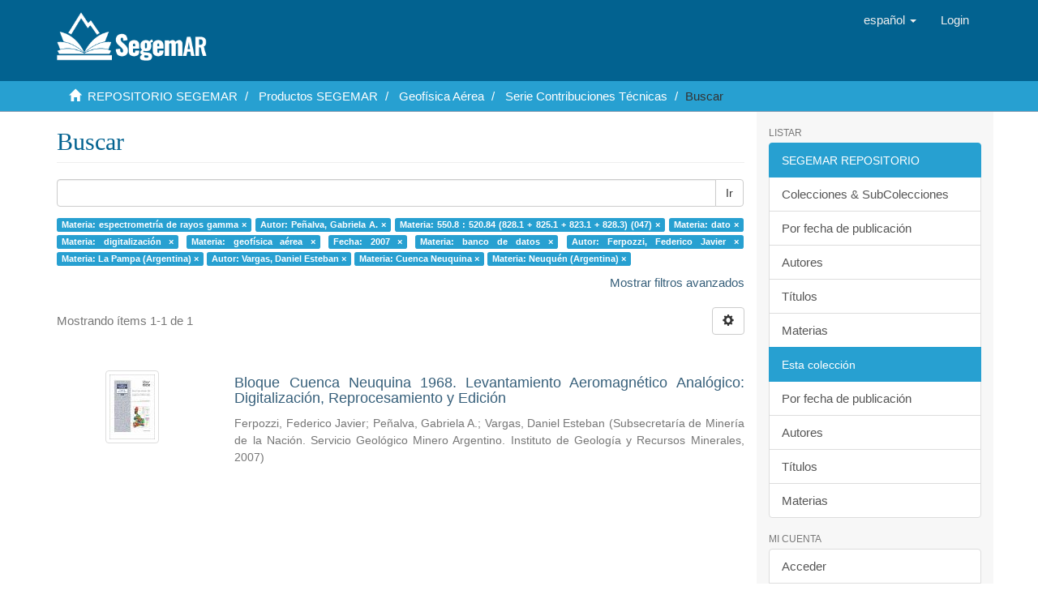

--- FILE ---
content_type: text/html;charset=utf-8
request_url: https://repositorio.segemar.gov.ar/handle/308849217/21/discover?field=subject&filtertype_10=subject&filtertype_11=subject&filter_relational_operator_11=equals&filter_relational_operator_10=equals&filtertype_0=author&filtertype_1=subject&filtertype_2=subject&filter_relational_operator_1=equals&filtertype_3=dateIssued&filter_relational_operator_0=equals&filtertype_4=subject&filter_2=geof%C3%ADsica+a%C3%A9rea&filter_relational_operator_3=equals&filtertype_5=author&filter_1=550.8+%3A+520.84+%28828.1+%2B+825.1+%2B+823.1+%2B+828.3%29+%28047%29&filter_relational_operator_2=equals&filtertype_6=subject&filter_0=Pe%C3%B1alva%2C+Gabriela+A.&filter_relational_operator_5=equals&filtertype_7=author&filter_relational_operator_4=equals&filtertype_8=subject&filter_6=La+Pampa+%28Argentina%29&filter_relational_operator_7=equals&filtertype_9=subject&filter_5=Ferpozzi%2C+Federico+Javier&filter_relational_operator_6=equals&filter_4=banco+de+datos&filter_relational_operator_9=equals&filter_3=2007&filter_relational_operator_8=equals&filter_11=digitalizaci%C3%B3n&filter_9=Neuqu%C3%A9n+%28Argentina%29&filter_10=dato&filter_8=Cuenca+Neuquina&filter_7=Vargas%2C+Daniel+Esteban&filtertype=subject&filter_relational_operator=equals&filter=espectrometr%C3%ADa+de+rayos+gamma
body_size: 7356
content:
<!DOCTYPE html>
            <!--[if lt IE 7]> <html class="no-js lt-ie9 lt-ie8 lt-ie7" lang="en"> <![endif]-->
            <!--[if IE 7]>    <html class="no-js lt-ie9 lt-ie8" lang="en"> <![endif]-->
            <!--[if IE 8]>    <html class="no-js lt-ie9" lang="en"> <![endif]-->
            <!--[if gt IE 8]><!--> <html class="no-js" lang="en"> <!--<![endif]-->
            <head><META http-equiv="Content-Type" content="text/html; charset=UTF-8">
<meta content="text/html; charset=UTF-8" http-equiv="Content-Type">
<meta content="IE=edge,chrome=1" http-equiv="X-UA-Compatible">
<meta content="width=device-width,initial-scale=1" name="viewport">
<link rel="shortcut icon" href="/themes/Mirage2/images/favicon.ico">
<link rel="apple-touch-icon" href="/themes/Mirage2/images/apple-touch-icon.png">
<meta name="Generator" content="DSpace 6.3">
<meta name="ROBOTS" content="NOINDEX, FOLLOW">
<link href="/themes/Mirage2/styles/main.css" rel="stylesheet">
<link type="application/opensearchdescription+xml" rel="search" href="http://repositorio.segemar.gov.ar:80/open-search/description.xml" title="">
<script>
                //Clear default text of empty text areas on focus
                function tFocus(element)
                {
                if (element.value == ' '){element.value='';}
                }
                //Clear default text of empty text areas on submit
                function tSubmit(form)
                {
                var defaultedElements = document.getElementsByTagName("textarea");
                for (var i=0; i != defaultedElements.length; i++){
                if (defaultedElements[i].value == ' '){
                defaultedElements[i].value='';}}
                }
                //Disable pressing 'enter' key to submit a form (otherwise pressing 'enter' causes a submission to start over)
                function disableEnterKey(e)
                {
                var key;

                if(window.event)
                key = window.event.keyCode;     //Internet Explorer
                else
                key = e.which;     //Firefox and Netscape

                if(key == 13)  //if "Enter" pressed, then disable!
                return false;
                else
                return true;
                }
            </script><!--[if lt IE 9]>
                <script src="/themes/Mirage2/vendor/html5shiv/dist/html5shiv.js"> </script>
                <script src="/themes/Mirage2/vendor/respond/dest/respond.min.js"> </script>
                <![endif]--><script src="/themes/Mirage2/vendor/modernizr/modernizr.js"> </script>
<title>Buscar</title>
</head><body>
<header>
<div role="navigation" class="navbar navbar-default navbar-static-top">
<div class="container">
<div class="navbar-header">
<button data-toggle="offcanvas" class="navbar-toggle" type="button"><span class="sr-only">Cambiar navegaci&oacute;n</span><span class="icon-bar"></span><span class="icon-bar"></span><span class="icon-bar"></span></button><a class="navbar-brand" href="/"><img src="/themes/Mirage2/images/segemar_dspace_logo.png"></a>
<div class="navbar-header pull-right visible-xs hidden-sm hidden-md hidden-lg">
<ul class="nav nav-pills pull-left ">
<li class="dropdown" id="ds-language-selection-xs">
<button data-toggle="dropdown" class="dropdown-toggle navbar-toggle navbar-link" role="button" href="#" id="language-dropdown-toggle-xs"><b aria-hidden="true" class="visible-xs glyphicon glyphicon-globe"></b></button>
<ul data-no-collapse="true" aria-labelledby="language-dropdown-toggle-xs" role="menu" class="dropdown-menu pull-right">
<li role="presentation" class="disabled">
<a href="http://repositorio.segemar.gov.ar:80/handle/308849217/21/discover?locale-attribute=es">espa&ntilde;ol</a>
</li>
<li role="presentation">
<a href="http://repositorio.segemar.gov.ar:80/handle/308849217/21/discover?locale-attribute=en">English</a>
</li>
<li role="presentation">
<a href="http://repositorio.segemar.gov.ar:80/handle/308849217/21/discover?locale-attribute=fr">fran&ccedil;ais</a>
</li>
<li role="presentation">
<a href="http://repositorio.segemar.gov.ar:80/handle/308849217/21/discover?locale-attribute=pt">portugu&ecirc;s</a>
</li>
</ul>
</li>
<li>
<form method="get" action="/login" style="display: inline">
<button class="navbar-toggle navbar-link"><b aria-hidden="true" class="visible-xs glyphicon glyphicon-user"></b></button>
</form>
</li>
</ul>
</div>
</div>
<div class="navbar-header pull-right hidden-xs">
<ul class="nav navbar-nav pull-left">
<li class="dropdown" id="ds-language-selection">
<a data-toggle="dropdown" class="dropdown-toggle" role="button" href="#" id="language-dropdown-toggle"><span class="hidden-xs">espa&ntilde;ol&nbsp;<b class="caret"></b></span></a>
<ul data-no-collapse="true" aria-labelledby="language-dropdown-toggle" role="menu" class="dropdown-menu pull-right">
<li role="presentation" class="disabled">
<a href="?field=subject&filtertype_10=subject&filtertype_11=subject&filter_relational_operator_11=equals&filter_relational_operator_10=equals&filtertype_0=author&filtertype_1=subject&filtertype_2=subject&filter_relational_operator_1=equals&filtertype_3=dateIssued&filter_relational_operator_0=equals&filtertype_4=subject&filter_2=geof%C3%ADsica+a%C3%A9rea&filter_relational_operator_3=equals&filtertype_5=author&filter_1=550.8+%3A+520.84+%28828.1+%2B+825.1+%2B+823.1+%2B+828.3%29+%28047%29&filter_relational_operator_2=equals&filtertype_6=subject&filter_0=Pe%C3%B1alva%2C+Gabriela+A.&filter_relational_operator_5=equals&filtertype_7=author&filter_relational_operator_4=equals&filtertype_8=subject&filter_6=La+Pampa+%28Argentina%29&filter_relational_operator_7=equals&filtertype_9=subject&filter_5=Ferpozzi%2C+Federico+Javier&filter_relational_operator_6=equals&filter_4=banco+de+datos&filter_relational_operator_9=equals&filter_3=2007&filter_relational_operator_8=equals&filter_11=digitalizaci%C3%B3n&filter_9=Neuqu%C3%A9n+%28Argentina%29&filter_10=dato&filter_8=Cuenca+Neuquina&filter_7=Vargas%2C+Daniel+Esteban&filtertype=subject&filter_relational_operator=equals&filter=espectrometr%C3%ADa+de+rayos+gamma&locale-attribute=es">espa&ntilde;ol</a>
</li>
<li role="presentation">
<a href="?field=subject&filtertype_10=subject&filtertype_11=subject&filter_relational_operator_11=equals&filter_relational_operator_10=equals&filtertype_0=author&filtertype_1=subject&filtertype_2=subject&filter_relational_operator_1=equals&filtertype_3=dateIssued&filter_relational_operator_0=equals&filtertype_4=subject&filter_2=geof%C3%ADsica+a%C3%A9rea&filter_relational_operator_3=equals&filtertype_5=author&filter_1=550.8+%3A+520.84+%28828.1+%2B+825.1+%2B+823.1+%2B+828.3%29+%28047%29&filter_relational_operator_2=equals&filtertype_6=subject&filter_0=Pe%C3%B1alva%2C+Gabriela+A.&filter_relational_operator_5=equals&filtertype_7=author&filter_relational_operator_4=equals&filtertype_8=subject&filter_6=La+Pampa+%28Argentina%29&filter_relational_operator_7=equals&filtertype_9=subject&filter_5=Ferpozzi%2C+Federico+Javier&filter_relational_operator_6=equals&filter_4=banco+de+datos&filter_relational_operator_9=equals&filter_3=2007&filter_relational_operator_8=equals&filter_11=digitalizaci%C3%B3n&filter_9=Neuqu%C3%A9n+%28Argentina%29&filter_10=dato&filter_8=Cuenca+Neuquina&filter_7=Vargas%2C+Daniel+Esteban&filtertype=subject&filter_relational_operator=equals&filter=espectrometr%C3%ADa+de+rayos+gamma&locale-attribute=en">English</a>
</li>
<li role="presentation">
<a href="?field=subject&filtertype_10=subject&filtertype_11=subject&filter_relational_operator_11=equals&filter_relational_operator_10=equals&filtertype_0=author&filtertype_1=subject&filtertype_2=subject&filter_relational_operator_1=equals&filtertype_3=dateIssued&filter_relational_operator_0=equals&filtertype_4=subject&filter_2=geof%C3%ADsica+a%C3%A9rea&filter_relational_operator_3=equals&filtertype_5=author&filter_1=550.8+%3A+520.84+%28828.1+%2B+825.1+%2B+823.1+%2B+828.3%29+%28047%29&filter_relational_operator_2=equals&filtertype_6=subject&filter_0=Pe%C3%B1alva%2C+Gabriela+A.&filter_relational_operator_5=equals&filtertype_7=author&filter_relational_operator_4=equals&filtertype_8=subject&filter_6=La+Pampa+%28Argentina%29&filter_relational_operator_7=equals&filtertype_9=subject&filter_5=Ferpozzi%2C+Federico+Javier&filter_relational_operator_6=equals&filter_4=banco+de+datos&filter_relational_operator_9=equals&filter_3=2007&filter_relational_operator_8=equals&filter_11=digitalizaci%C3%B3n&filter_9=Neuqu%C3%A9n+%28Argentina%29&filter_10=dato&filter_8=Cuenca+Neuquina&filter_7=Vargas%2C+Daniel+Esteban&filtertype=subject&filter_relational_operator=equals&filter=espectrometr%C3%ADa+de+rayos+gamma&locale-attribute=fr">fran&ccedil;ais</a>
</li>
<li role="presentation">
<a href="?field=subject&filtertype_10=subject&filtertype_11=subject&filter_relational_operator_11=equals&filter_relational_operator_10=equals&filtertype_0=author&filtertype_1=subject&filtertype_2=subject&filter_relational_operator_1=equals&filtertype_3=dateIssued&filter_relational_operator_0=equals&filtertype_4=subject&filter_2=geof%C3%ADsica+a%C3%A9rea&filter_relational_operator_3=equals&filtertype_5=author&filter_1=550.8+%3A+520.84+%28828.1+%2B+825.1+%2B+823.1+%2B+828.3%29+%28047%29&filter_relational_operator_2=equals&filtertype_6=subject&filter_0=Pe%C3%B1alva%2C+Gabriela+A.&filter_relational_operator_5=equals&filtertype_7=author&filter_relational_operator_4=equals&filtertype_8=subject&filter_6=La+Pampa+%28Argentina%29&filter_relational_operator_7=equals&filtertype_9=subject&filter_5=Ferpozzi%2C+Federico+Javier&filter_relational_operator_6=equals&filter_4=banco+de+datos&filter_relational_operator_9=equals&filter_3=2007&filter_relational_operator_8=equals&filter_11=digitalizaci%C3%B3n&filter_9=Neuqu%C3%A9n+%28Argentina%29&filter_10=dato&filter_8=Cuenca+Neuquina&filter_7=Vargas%2C+Daniel+Esteban&filtertype=subject&filter_relational_operator=equals&filter=espectrometr%C3%ADa+de+rayos+gamma&locale-attribute=pt">portugu&ecirc;s</a>
</li>
</ul>
</li>
</ul>
<ul class="nav navbar-nav pull-left">
<li>
<a href="/login"><span class="hidden-xs">Login</span></a>
</li>
</ul>
<button type="button" class="navbar-toggle visible-sm" data-toggle="offcanvas"><span class="sr-only">Cambiar navegaci&oacute;n</span><span class="icon-bar"></span><span class="icon-bar"></span><span class="icon-bar"></span></button>
</div>
</div>
</div>
</header>
<div class="trail-wrapper hidden-print">
<div class="container">
<div class="row">
<div class="col-xs-12">
<div class="breadcrumb dropdown visible-xs">
<a data-toggle="dropdown" class="dropdown-toggle" role="button" href="#" id="trail-dropdown-toggle">Buscar&nbsp;<b class="caret"></b></a>
<ul aria-labelledby="trail-dropdown-toggle" role="menu" class="dropdown-menu">
<li role="presentation">
<a role="menuitem" href="/"><i aria-hidden="true" class="glyphicon glyphicon-home"></i>&nbsp;
                        REPOSITORIO SEGEMAR</a>
</li>
<li role="presentation">
<a role="menuitem" href="/handle/308849217/12">Productos SEGEMAR</a>
</li>
<li role="presentation">
<a role="menuitem" href="/handle/308849217/20">Geof&iacute;sica A&eacute;rea</a>
</li>
<li role="presentation">
<a role="menuitem" href="/handle/308849217/21">Serie Contribuciones T&eacute;cnicas</a>
</li>
<li role="presentation" class="disable">
<a href="#" role="menuitem">Buscar</a>
</li>
</ul>
</div>
<ul class="breadcrumb hidden-xs">
<li>
<i aria-hidden="true" class="glyphicon glyphicon-home"></i>&nbsp;
            <a href="/">REPOSITORIO SEGEMAR</a>
</li>
<li>
<a href="/handle/308849217/12">Productos SEGEMAR</a>
</li>
<li>
<a href="/handle/308849217/20">Geof&iacute;sica A&eacute;rea</a>
</li>
<li>
<a href="/handle/308849217/21">Serie Contribuciones T&eacute;cnicas</a>
</li>
<li class="active">Buscar</li>
</ul>
</div>
</div>
</div>
</div>
<div class="hidden" id="no-js-warning-wrapper">
<div id="no-js-warning">
<div class="notice failure">JavaScript is disabled for your browser. Some features of this site may not work without it.</div>
</div>
</div>
<div class="container" id="main-container">
<div class="row row-offcanvas row-offcanvas-right">
<div class="horizontal-slider clearfix">
<div class="col-xs-12 col-sm-12 col-md-9 main-content">
<div>
<h2 class="ds-div-head page-header first-page-header">Buscar</h2>
<div id="aspect_discovery_SimpleSearch_div_search" class="ds-static-div primary">
<p class="ds-paragraph">
<input id="aspect_discovery_SimpleSearch_field_discovery-json-search-url" class="ds-hidden-field form-control" name="discovery-json-search-url" type="hidden" value="https://repositorio.segemar.gov.ar//JSON/discovery/search">
</p>
<p class="ds-paragraph">
<input id="aspect_discovery_SimpleSearch_field_discovery-json-scope" class="ds-hidden-field form-control" name="discovery-json-scope" type="hidden" value="308849217/21">
</p>
<p class="ds-paragraph">
<input id="aspect_discovery_SimpleSearch_field_contextpath" class="ds-hidden-field form-control" name="contextpath" type="hidden" value="">
</p>
<div id="aspect_discovery_SimpleSearch_div_discovery-search-box" class="ds-static-div discoverySearchBox">
<form id="aspect_discovery_SimpleSearch_div_general-query" class="ds-interactive-div discover-search-box" action="discover" method="get" onsubmit="javascript:tSubmit(this);">
<fieldset id="aspect_discovery_SimpleSearch_list_primary-search" class="ds-form-list">
<div class="ds-form-item row">
<div class="col-sm-12">
<p class="input-group">
<input id="aspect_discovery_SimpleSearch_field_query" class="ds-text-field form-control" name="query" type="text" value=""><span class="input-group-btn"><button id="aspect_discovery_SimpleSearch_field_submit" class="ds-button-field btn btn-default search-icon search-icon" name="submit" type="submit">Ir</button></span>
</p>
</div>
</div>
<div id="filters-overview-wrapper-squared"></div>
</fieldset>
<p class="ds-paragraph">
<input id="aspect_discovery_SimpleSearch_field_filtertype_10" class="ds-hidden-field form-control" name="filtertype_10" type="hidden" value="author">
</p>
<p class="ds-paragraph">
<input id="aspect_discovery_SimpleSearch_field_filtertype_11" class="ds-hidden-field form-control" name="filtertype_11" type="hidden" value="subject">
</p>
<p class="ds-paragraph">
<input id="aspect_discovery_SimpleSearch_field_filtertype_12" class="ds-hidden-field form-control" name="filtertype_12" type="hidden" value="subject">
</p>
<p class="ds-paragraph">
<input id="aspect_discovery_SimpleSearch_field_filter_relational_operator_12" class="ds-hidden-field form-control" name="filter_relational_operator_12" type="hidden" value="equals">
</p>
<p class="ds-paragraph">
<input id="aspect_discovery_SimpleSearch_field_filter_relational_operator_11" class="ds-hidden-field form-control" name="filter_relational_operator_11" type="hidden" value="equals">
</p>
<p class="ds-paragraph">
<input id="aspect_discovery_SimpleSearch_field_filter_relational_operator_10" class="ds-hidden-field form-control" name="filter_relational_operator_10" type="hidden" value="equals">
</p>
<p class="ds-paragraph">
<input id="aspect_discovery_SimpleSearch_field_filtertype_0" class="ds-hidden-field form-control" name="filtertype_0" type="hidden" value="subject">
</p>
<p class="ds-paragraph">
<input id="aspect_discovery_SimpleSearch_field_filtertype_1" class="ds-hidden-field form-control" name="filtertype_1" type="hidden" value="author">
</p>
<p class="ds-paragraph">
<input id="aspect_discovery_SimpleSearch_field_filtertype_2" class="ds-hidden-field form-control" name="filtertype_2" type="hidden" value="subject">
</p>
<p class="ds-paragraph">
<input id="aspect_discovery_SimpleSearch_field_filter_relational_operator_1" class="ds-hidden-field form-control" name="filter_relational_operator_1" type="hidden" value="equals">
</p>
<p class="ds-paragraph">
<input id="aspect_discovery_SimpleSearch_field_filtertype_3" class="ds-hidden-field form-control" name="filtertype_3" type="hidden" value="subject">
</p>
<p class="ds-paragraph">
<input id="aspect_discovery_SimpleSearch_field_filter_relational_operator_0" class="ds-hidden-field form-control" name="filter_relational_operator_0" type="hidden" value="equals">
</p>
<p class="ds-paragraph">
<input id="aspect_discovery_SimpleSearch_field_filtertype_4" class="ds-hidden-field form-control" name="filtertype_4" type="hidden" value="subject">
</p>
<p class="ds-paragraph">
<input id="aspect_discovery_SimpleSearch_field_filter_2" class="ds-hidden-field form-control" name="filter_2" type="hidden" value="550.8 : 520.84 (828.1 + 825.1 + 823.1 + 828.3) (047)">
</p>
<p class="ds-paragraph">
<input id="aspect_discovery_SimpleSearch_field_filter_relational_operator_3" class="ds-hidden-field form-control" name="filter_relational_operator_3" type="hidden" value="equals">
</p>
<p class="ds-paragraph">
<input id="aspect_discovery_SimpleSearch_field_filtertype_5" class="ds-hidden-field form-control" name="filtertype_5" type="hidden" value="subject">
</p>
<p class="ds-paragraph">
<input id="aspect_discovery_SimpleSearch_field_filter_1" class="ds-hidden-field form-control" name="filter_1" type="hidden" value="Pe&ntilde;alva, Gabriela A.">
</p>
<p class="ds-paragraph">
<input id="aspect_discovery_SimpleSearch_field_filter_relational_operator_2" class="ds-hidden-field form-control" name="filter_relational_operator_2" type="hidden" value="equals">
</p>
<p class="ds-paragraph">
<input id="aspect_discovery_SimpleSearch_field_filtertype_6" class="ds-hidden-field form-control" name="filtertype_6" type="hidden" value="dateIssued">
</p>
<p class="ds-paragraph">
<input id="aspect_discovery_SimpleSearch_field_filter_0" class="ds-hidden-field form-control" name="filter_0" type="hidden" value="espectrometr&iacute;a de rayos gamma">
</p>
<p class="ds-paragraph">
<input id="aspect_discovery_SimpleSearch_field_filter_relational_operator_5" class="ds-hidden-field form-control" name="filter_relational_operator_5" type="hidden" value="equals">
</p>
<p class="ds-paragraph">
<input id="aspect_discovery_SimpleSearch_field_filtertype_7" class="ds-hidden-field form-control" name="filtertype_7" type="hidden" value="subject">
</p>
<p class="ds-paragraph">
<input id="aspect_discovery_SimpleSearch_field_filter_relational_operator_4" class="ds-hidden-field form-control" name="filter_relational_operator_4" type="hidden" value="equals">
</p>
<p class="ds-paragraph">
<input id="aspect_discovery_SimpleSearch_field_filtertype_8" class="ds-hidden-field form-control" name="filtertype_8" type="hidden" value="author">
</p>
<p class="ds-paragraph">
<input id="aspect_discovery_SimpleSearch_field_filter_6" class="ds-hidden-field form-control" name="filter_6" type="hidden" value="2007">
</p>
<p class="ds-paragraph">
<input id="aspect_discovery_SimpleSearch_field_filter_relational_operator_7" class="ds-hidden-field form-control" name="filter_relational_operator_7" type="hidden" value="equals">
</p>
<p class="ds-paragraph">
<input id="aspect_discovery_SimpleSearch_field_filtertype_9" class="ds-hidden-field form-control" name="filtertype_9" type="hidden" value="subject">
</p>
<p class="ds-paragraph">
<input id="aspect_discovery_SimpleSearch_field_filter_5" class="ds-hidden-field form-control" name="filter_5" type="hidden" value="geof&iacute;sica a&eacute;rea">
</p>
<p class="ds-paragraph">
<input id="aspect_discovery_SimpleSearch_field_filter_relational_operator_6" class="ds-hidden-field form-control" name="filter_relational_operator_6" type="hidden" value="equals">
</p>
<p class="ds-paragraph">
<input id="aspect_discovery_SimpleSearch_field_filter_4" class="ds-hidden-field form-control" name="filter_4" type="hidden" value="digitalizaci&oacute;n">
</p>
<p class="ds-paragraph">
<input id="aspect_discovery_SimpleSearch_field_filter_relational_operator_9" class="ds-hidden-field form-control" name="filter_relational_operator_9" type="hidden" value="equals">
</p>
<p class="ds-paragraph">
<input id="aspect_discovery_SimpleSearch_field_filter_3" class="ds-hidden-field form-control" name="filter_3" type="hidden" value="dato">
</p>
<p class="ds-paragraph">
<input id="aspect_discovery_SimpleSearch_field_filter_relational_operator_8" class="ds-hidden-field form-control" name="filter_relational_operator_8" type="hidden" value="equals">
</p>
<p class="ds-paragraph">
<input id="aspect_discovery_SimpleSearch_field_filter_11" class="ds-hidden-field form-control" name="filter_11" type="hidden" value="Cuenca Neuquina">
</p>
<p class="ds-paragraph">
<input id="aspect_discovery_SimpleSearch_field_filter_9" class="ds-hidden-field form-control" name="filter_9" type="hidden" value="La Pampa (Argentina)">
</p>
<p class="ds-paragraph">
<input id="aspect_discovery_SimpleSearch_field_filter_10" class="ds-hidden-field form-control" name="filter_10" type="hidden" value="Vargas, Daniel Esteban">
</p>
<p class="ds-paragraph">
<input id="aspect_discovery_SimpleSearch_field_filter_8" class="ds-hidden-field form-control" name="filter_8" type="hidden" value="Ferpozzi, Federico Javier">
</p>
<p class="ds-paragraph">
<input id="aspect_discovery_SimpleSearch_field_filter_7" class="ds-hidden-field form-control" name="filter_7" type="hidden" value="banco de datos">
</p>
<p class="ds-paragraph">
<input id="aspect_discovery_SimpleSearch_field_filter_12" class="ds-hidden-field form-control" name="filter_12" type="hidden" value="Neuqu&eacute;n (Argentina)">
</p>
</form>
<form id="aspect_discovery_SimpleSearch_div_search-filters" class="ds-interactive-div discover-filters-box " action="discover" method="get" onsubmit="javascript:tSubmit(this);">
<div class="ds-static-div clearfix">
<p class="ds-paragraph pull-right">
<a href="#" class="show-advanced-filters">Mostrar filtros avanzados</a><a href="#" class="hide-advanced-filters hidden">Ocultar filttos avanzados</a>
</p>
</div>
<h3 class="ds-div-head discovery-filters-wrapper-head hidden">Filtros</h3>
<div id="aspect_discovery_SimpleSearch_div_discovery-filters-wrapper" class="ds-static-div  hidden">
<p class="ds-paragraph">Use filtros para refinar sus resultados.</p>
<script type="text/javascript">
                if (!window.DSpace) {
                    window.DSpace = {};
                }
                if (!window.DSpace.discovery) {
                    window.DSpace.discovery = {};
                }
                if (!window.DSpace.discovery.filters) {
                    window.DSpace.discovery.filters = [];
                }
                window.DSpace.discovery.filters.push({
                    type: 'subject',
                    relational_operator: 'equals',
                    query: 'espectrometr\u00EDa de rayos gamma',
                });
            </script><script type="text/javascript">
                if (!window.DSpace) {
                    window.DSpace = {};
                }
                if (!window.DSpace.discovery) {
                    window.DSpace.discovery = {};
                }
                if (!window.DSpace.discovery.filters) {
                    window.DSpace.discovery.filters = [];
                }
                window.DSpace.discovery.filters.push({
                    type: 'author',
                    relational_operator: 'equals',
                    query: 'Pe\u00F1alva, Gabriela A.',
                });
            </script><script type="text/javascript">
                if (!window.DSpace) {
                    window.DSpace = {};
                }
                if (!window.DSpace.discovery) {
                    window.DSpace.discovery = {};
                }
                if (!window.DSpace.discovery.filters) {
                    window.DSpace.discovery.filters = [];
                }
                window.DSpace.discovery.filters.push({
                    type: 'subject',
                    relational_operator: 'equals',
                    query: '550.8 : 520.84 (828.1 + 825.1 + 823.1 + 828.3) (047)',
                });
            </script><script type="text/javascript">
                if (!window.DSpace) {
                    window.DSpace = {};
                }
                if (!window.DSpace.discovery) {
                    window.DSpace.discovery = {};
                }
                if (!window.DSpace.discovery.filters) {
                    window.DSpace.discovery.filters = [];
                }
                window.DSpace.discovery.filters.push({
                    type: 'subject',
                    relational_operator: 'equals',
                    query: 'dato',
                });
            </script><script type="text/javascript">
                if (!window.DSpace) {
                    window.DSpace = {};
                }
                if (!window.DSpace.discovery) {
                    window.DSpace.discovery = {};
                }
                if (!window.DSpace.discovery.filters) {
                    window.DSpace.discovery.filters = [];
                }
                window.DSpace.discovery.filters.push({
                    type: 'subject',
                    relational_operator: 'equals',
                    query: 'digitalizaci\u00F3n',
                });
            </script><script type="text/javascript">
                if (!window.DSpace) {
                    window.DSpace = {};
                }
                if (!window.DSpace.discovery) {
                    window.DSpace.discovery = {};
                }
                if (!window.DSpace.discovery.filters) {
                    window.DSpace.discovery.filters = [];
                }
                window.DSpace.discovery.filters.push({
                    type: 'subject',
                    relational_operator: 'equals',
                    query: 'geof\u00EDsica a\u00E9rea',
                });
            </script><script type="text/javascript">
                if (!window.DSpace) {
                    window.DSpace = {};
                }
                if (!window.DSpace.discovery) {
                    window.DSpace.discovery = {};
                }
                if (!window.DSpace.discovery.filters) {
                    window.DSpace.discovery.filters = [];
                }
                window.DSpace.discovery.filters.push({
                    type: 'dateIssued',
                    relational_operator: 'equals',
                    query: '2007',
                });
            </script><script type="text/javascript">
                if (!window.DSpace) {
                    window.DSpace = {};
                }
                if (!window.DSpace.discovery) {
                    window.DSpace.discovery = {};
                }
                if (!window.DSpace.discovery.filters) {
                    window.DSpace.discovery.filters = [];
                }
                window.DSpace.discovery.filters.push({
                    type: 'subject',
                    relational_operator: 'equals',
                    query: 'banco de datos',
                });
            </script><script type="text/javascript">
                if (!window.DSpace) {
                    window.DSpace = {};
                }
                if (!window.DSpace.discovery) {
                    window.DSpace.discovery = {};
                }
                if (!window.DSpace.discovery.filters) {
                    window.DSpace.discovery.filters = [];
                }
                window.DSpace.discovery.filters.push({
                    type: 'author',
                    relational_operator: 'equals',
                    query: 'Ferpozzi, Federico Javier',
                });
            </script><script type="text/javascript">
                if (!window.DSpace) {
                    window.DSpace = {};
                }
                if (!window.DSpace.discovery) {
                    window.DSpace.discovery = {};
                }
                if (!window.DSpace.discovery.filters) {
                    window.DSpace.discovery.filters = [];
                }
                window.DSpace.discovery.filters.push({
                    type: 'subject',
                    relational_operator: 'equals',
                    query: 'La Pampa (Argentina)',
                });
            </script><script type="text/javascript">
                if (!window.DSpace) {
                    window.DSpace = {};
                }
                if (!window.DSpace.discovery) {
                    window.DSpace.discovery = {};
                }
                if (!window.DSpace.discovery.filters) {
                    window.DSpace.discovery.filters = [];
                }
                window.DSpace.discovery.filters.push({
                    type: 'author',
                    relational_operator: 'equals',
                    query: 'Vargas, Daniel Esteban',
                });
            </script><script type="text/javascript">
                if (!window.DSpace) {
                    window.DSpace = {};
                }
                if (!window.DSpace.discovery) {
                    window.DSpace.discovery = {};
                }
                if (!window.DSpace.discovery.filters) {
                    window.DSpace.discovery.filters = [];
                }
                window.DSpace.discovery.filters.push({
                    type: 'subject',
                    relational_operator: 'equals',
                    query: 'Cuenca Neuquina',
                });
            </script><script type="text/javascript">
                if (!window.DSpace) {
                    window.DSpace = {};
                }
                if (!window.DSpace.discovery) {
                    window.DSpace.discovery = {};
                }
                if (!window.DSpace.discovery.filters) {
                    window.DSpace.discovery.filters = [];
                }
                window.DSpace.discovery.filters.push({
                    type: 'subject',
                    relational_operator: 'equals',
                    query: 'Neuqu\u00E9n (Argentina)',
                });
            </script><script type="text/javascript">
                if (!window.DSpace) {
                    window.DSpace = {};
                }
                if (!window.DSpace.discovery) {
                    window.DSpace.discovery = {};
                }
                if (!window.DSpace.discovery.filters) {
                    window.DSpace.discovery.filters = [];
                }
            </script><script>
            if (!window.DSpace.i18n) {
                window.DSpace.i18n = {};
            } 
            if (!window.DSpace.i18n.discovery) {
                window.DSpace.i18n.discovery = {};
            }
        
                    if (!window.DSpace.i18n.discovery.filtertype) {
                        window.DSpace.i18n.discovery.filtertype = {};
                    }
                window.DSpace.i18n.discovery.filtertype['title']='Título';window.DSpace.i18n.discovery.filtertype['author']='Autor';window.DSpace.i18n.discovery.filtertype['subject']='Materia';window.DSpace.i18n.discovery.filtertype['dateIssued']='Fecha';window.DSpace.i18n.discovery.filtertype['has_content_in_original_bundle']='Has File(s)';window.DSpace.i18n.discovery.filtertype['original_bundle_filenames']='Filename';window.DSpace.i18n.discovery.filtertype['original_bundle_descriptions']='File description';
                    if (!window.DSpace.i18n.discovery.filter_relational_operator) {
                        window.DSpace.i18n.discovery.filter_relational_operator = {};
                    }
                window.DSpace.i18n.discovery.filter_relational_operator['contains']='Contiene';window.DSpace.i18n.discovery.filter_relational_operator['equals']='Es';window.DSpace.i18n.discovery.filter_relational_operator['authority']='ID';window.DSpace.i18n.discovery.filter_relational_operator['notcontains']='No contiene';window.DSpace.i18n.discovery.filter_relational_operator['notequals']='No es';window.DSpace.i18n.discovery.filter_relational_operator['notauthority']='No es ID';</script>
<div id="aspect_discovery_SimpleSearch_row_filter-controls" class="ds-form-item apply-filter">
<div>
<div class="">
<p class="btn-group">
<button id="aspect_discovery_SimpleSearch_field_submit_reset_filter" class="ds-button-field btn btn-default discovery-reset-filter-button discovery-reset-filter-button" name="submit_reset_filter" type="submit">Restaurar</button><button class="ds-button-field btn btn-default discovery-add-filter-button visible-xs discovery-add-filter-button visible-xs " name="submit_add_filter" type="submit">A&ntilde;adir nuevo filtro</button><button id="aspect_discovery_SimpleSearch_field_submit_apply_filter" class="ds-button-field btn btn-default discovery-apply-filter-button discovery-apply-filter-button" name="submit_apply_filter" type="submit">Aplicar</button>
</p>
</div>
</div>
</div>
</div>
</form>
</div>
<form id="aspect_discovery_SimpleSearch_div_main-form" class="ds-interactive-div " action="/handle/308849217/21/discover" method="post" onsubmit="javascript:tSubmit(this);">
<p class="ds-paragraph">
<input id="aspect_discovery_SimpleSearch_field_search-result" class="ds-hidden-field form-control" name="search-result" type="hidden" value="true">
</p>
<p class="ds-paragraph">
<input id="aspect_discovery_SimpleSearch_field_query" class="ds-hidden-field form-control" name="query" type="hidden" value="">
</p>
<p class="ds-paragraph">
<input id="aspect_discovery_SimpleSearch_field_current-scope" class="ds-hidden-field form-control" name="current-scope" type="hidden" value="308849217/21">
</p>
<p class="ds-paragraph">
<input id="aspect_discovery_SimpleSearch_field_filtertype_10" class="ds-hidden-field form-control" name="filtertype_10" type="hidden" value="author">
</p>
<p class="ds-paragraph">
<input id="aspect_discovery_SimpleSearch_field_filtertype_11" class="ds-hidden-field form-control" name="filtertype_11" type="hidden" value="subject">
</p>
<p class="ds-paragraph">
<input id="aspect_discovery_SimpleSearch_field_filtertype_12" class="ds-hidden-field form-control" name="filtertype_12" type="hidden" value="subject">
</p>
<p class="ds-paragraph">
<input id="aspect_discovery_SimpleSearch_field_filter_relational_operator_12" class="ds-hidden-field form-control" name="filter_relational_operator_12" type="hidden" value="equals">
</p>
<p class="ds-paragraph">
<input id="aspect_discovery_SimpleSearch_field_filter_relational_operator_11" class="ds-hidden-field form-control" name="filter_relational_operator_11" type="hidden" value="equals">
</p>
<p class="ds-paragraph">
<input id="aspect_discovery_SimpleSearch_field_filter_relational_operator_10" class="ds-hidden-field form-control" name="filter_relational_operator_10" type="hidden" value="equals">
</p>
<p class="ds-paragraph">
<input id="aspect_discovery_SimpleSearch_field_filtertype_0" class="ds-hidden-field form-control" name="filtertype_0" type="hidden" value="subject">
</p>
<p class="ds-paragraph">
<input id="aspect_discovery_SimpleSearch_field_filtertype_1" class="ds-hidden-field form-control" name="filtertype_1" type="hidden" value="author">
</p>
<p class="ds-paragraph">
<input id="aspect_discovery_SimpleSearch_field_filtertype_2" class="ds-hidden-field form-control" name="filtertype_2" type="hidden" value="subject">
</p>
<p class="ds-paragraph">
<input id="aspect_discovery_SimpleSearch_field_filter_relational_operator_1" class="ds-hidden-field form-control" name="filter_relational_operator_1" type="hidden" value="equals">
</p>
<p class="ds-paragraph">
<input id="aspect_discovery_SimpleSearch_field_filtertype_3" class="ds-hidden-field form-control" name="filtertype_3" type="hidden" value="subject">
</p>
<p class="ds-paragraph">
<input id="aspect_discovery_SimpleSearch_field_filter_relational_operator_0" class="ds-hidden-field form-control" name="filter_relational_operator_0" type="hidden" value="equals">
</p>
<p class="ds-paragraph">
<input id="aspect_discovery_SimpleSearch_field_filtertype_4" class="ds-hidden-field form-control" name="filtertype_4" type="hidden" value="subject">
</p>
<p class="ds-paragraph">
<input id="aspect_discovery_SimpleSearch_field_filter_2" class="ds-hidden-field form-control" name="filter_2" type="hidden" value="550.8 : 520.84 (828.1 + 825.1 + 823.1 + 828.3) (047)">
</p>
<p class="ds-paragraph">
<input id="aspect_discovery_SimpleSearch_field_filter_relational_operator_3" class="ds-hidden-field form-control" name="filter_relational_operator_3" type="hidden" value="equals">
</p>
<p class="ds-paragraph">
<input id="aspect_discovery_SimpleSearch_field_filtertype_5" class="ds-hidden-field form-control" name="filtertype_5" type="hidden" value="subject">
</p>
<p class="ds-paragraph">
<input id="aspect_discovery_SimpleSearch_field_filter_1" class="ds-hidden-field form-control" name="filter_1" type="hidden" value="Pe&ntilde;alva, Gabriela A.">
</p>
<p class="ds-paragraph">
<input id="aspect_discovery_SimpleSearch_field_filter_relational_operator_2" class="ds-hidden-field form-control" name="filter_relational_operator_2" type="hidden" value="equals">
</p>
<p class="ds-paragraph">
<input id="aspect_discovery_SimpleSearch_field_filtertype_6" class="ds-hidden-field form-control" name="filtertype_6" type="hidden" value="dateIssued">
</p>
<p class="ds-paragraph">
<input id="aspect_discovery_SimpleSearch_field_filter_0" class="ds-hidden-field form-control" name="filter_0" type="hidden" value="espectrometr&iacute;a de rayos gamma">
</p>
<p class="ds-paragraph">
<input id="aspect_discovery_SimpleSearch_field_filter_relational_operator_5" class="ds-hidden-field form-control" name="filter_relational_operator_5" type="hidden" value="equals">
</p>
<p class="ds-paragraph">
<input id="aspect_discovery_SimpleSearch_field_filtertype_7" class="ds-hidden-field form-control" name="filtertype_7" type="hidden" value="subject">
</p>
<p class="ds-paragraph">
<input id="aspect_discovery_SimpleSearch_field_filter_relational_operator_4" class="ds-hidden-field form-control" name="filter_relational_operator_4" type="hidden" value="equals">
</p>
<p class="ds-paragraph">
<input id="aspect_discovery_SimpleSearch_field_filtertype_8" class="ds-hidden-field form-control" name="filtertype_8" type="hidden" value="author">
</p>
<p class="ds-paragraph">
<input id="aspect_discovery_SimpleSearch_field_filter_6" class="ds-hidden-field form-control" name="filter_6" type="hidden" value="2007">
</p>
<p class="ds-paragraph">
<input id="aspect_discovery_SimpleSearch_field_filter_relational_operator_7" class="ds-hidden-field form-control" name="filter_relational_operator_7" type="hidden" value="equals">
</p>
<p class="ds-paragraph">
<input id="aspect_discovery_SimpleSearch_field_filtertype_9" class="ds-hidden-field form-control" name="filtertype_9" type="hidden" value="subject">
</p>
<p class="ds-paragraph">
<input id="aspect_discovery_SimpleSearch_field_filter_5" class="ds-hidden-field form-control" name="filter_5" type="hidden" value="geof&iacute;sica a&eacute;rea">
</p>
<p class="ds-paragraph">
<input id="aspect_discovery_SimpleSearch_field_filter_relational_operator_6" class="ds-hidden-field form-control" name="filter_relational_operator_6" type="hidden" value="equals">
</p>
<p class="ds-paragraph">
<input id="aspect_discovery_SimpleSearch_field_filter_4" class="ds-hidden-field form-control" name="filter_4" type="hidden" value="digitalizaci&oacute;n">
</p>
<p class="ds-paragraph">
<input id="aspect_discovery_SimpleSearch_field_filter_relational_operator_9" class="ds-hidden-field form-control" name="filter_relational_operator_9" type="hidden" value="equals">
</p>
<p class="ds-paragraph">
<input id="aspect_discovery_SimpleSearch_field_filter_3" class="ds-hidden-field form-control" name="filter_3" type="hidden" value="dato">
</p>
<p class="ds-paragraph">
<input id="aspect_discovery_SimpleSearch_field_filter_relational_operator_8" class="ds-hidden-field form-control" name="filter_relational_operator_8" type="hidden" value="equals">
</p>
<p class="ds-paragraph">
<input id="aspect_discovery_SimpleSearch_field_filter_11" class="ds-hidden-field form-control" name="filter_11" type="hidden" value="Cuenca Neuquina">
</p>
<p class="ds-paragraph">
<input id="aspect_discovery_SimpleSearch_field_filter_9" class="ds-hidden-field form-control" name="filter_9" type="hidden" value="La Pampa (Argentina)">
</p>
<p class="ds-paragraph">
<input id="aspect_discovery_SimpleSearch_field_filter_10" class="ds-hidden-field form-control" name="filter_10" type="hidden" value="Vargas, Daniel Esteban">
</p>
<p class="ds-paragraph">
<input id="aspect_discovery_SimpleSearch_field_filter_8" class="ds-hidden-field form-control" name="filter_8" type="hidden" value="Ferpozzi, Federico Javier">
</p>
<p class="ds-paragraph">
<input id="aspect_discovery_SimpleSearch_field_filter_7" class="ds-hidden-field form-control" name="filter_7" type="hidden" value="banco de datos">
</p>
<p class="ds-paragraph">
<input id="aspect_discovery_SimpleSearch_field_filter_12" class="ds-hidden-field form-control" name="filter_12" type="hidden" value="Neuqu&eacute;n (Argentina)">
</p>
<p class="ds-paragraph">
<input id="aspect_discovery_SimpleSearch_field_rpp" class="ds-hidden-field form-control" name="rpp" type="hidden" value="10">
</p>
<p class="ds-paragraph">
<input id="aspect_discovery_SimpleSearch_field_sort_by" class="ds-hidden-field form-control" name="sort_by" type="hidden" value="score">
</p>
<p class="ds-paragraph">
<input id="aspect_discovery_SimpleSearch_field_order" class="ds-hidden-field form-control" name="order" type="hidden" value="desc">
</p>
</form>
<div class="pagination-masked clearfix top">
<div class="row">
<div class="col-xs-9">
<p class="pagination-info">Mostrando &iacute;tems 1-1 de 1</p>
</div>
<div class="col-xs-3">
<div class="btn-group discovery-sort-options-menu pull-right controls-gear-wrapper" id="aspect_discovery_SimpleSearch_div_search-controls-gear">
<button data-toggle="dropdown" class="btn btn-default dropdown-toggle"><span aria-hidden="true" class="glyphicon glyphicon-cog"></span></button>
<ul role="menu" class="dropdown-menu">
<li id="aspect_discovery_SimpleSearch_item_sort-head" class=" gear-head first dropdown-header">Opciones de clasificaci&oacute;n:</li>
<li id="aspect_discovery_SimpleSearch_item_relevance" class=" gear-option gear-option-selected">
<a class="" href="sort_by=score&order=desc"><span class="glyphicon glyphicon-ok btn-xs active"></span>Relevancia</a>
</li>
<li id="aspect_discovery_SimpleSearch_item_dc_title_sort" class=" gear-option">
<a class="" href="sort_by=dc.title_sort&order=asc"><span class="glyphicon glyphicon-ok btn-xs invisible"></span>T&iacute;tulo Asc</a>
</li>
<li id="aspect_discovery_SimpleSearch_item_dc_title_sort" class=" gear-option">
<a class="" href="sort_by=dc.title_sort&order=desc"><span class="glyphicon glyphicon-ok btn-xs invisible"></span>T&iacute;tulo Desc</a>
</li>
<li id="aspect_discovery_SimpleSearch_item_dc_date_issued_dt" class=" gear-option">
<a class="" href="sort_by=dc.date.issued_dt&order=asc"><span class="glyphicon glyphicon-ok btn-xs invisible"></span>Fecha  Asc</a>
</li>
<li id="aspect_discovery_SimpleSearch_item_dc_date_issued_dt" class=" gear-option">
<a class="" href="sort_by=dc.date.issued_dt&order=desc"><span class="glyphicon glyphicon-ok btn-xs invisible"></span>Fecha Desc</a>
</li>
<li class="divider"></li>
<li id="aspect_discovery_SimpleSearch_item_rpp-head" class=" gear-head dropdown-header">Resultados por p&aacute;gina:</li>
<li id="aspect_discovery_SimpleSearch_item_rpp-5" class=" gear-option">
<a class="" href="rpp=5"><span class="glyphicon glyphicon-ok btn-xs invisible"></span>5</a>
</li>
<li id="aspect_discovery_SimpleSearch_item_rpp-10" class=" gear-option gear-option-selected">
<a class="" href="rpp=10"><span class="glyphicon glyphicon-ok btn-xs active"></span>10</a>
</li>
<li id="aspect_discovery_SimpleSearch_item_rpp-20" class=" gear-option">
<a class="" href="rpp=20"><span class="glyphicon glyphicon-ok btn-xs invisible"></span>20</a>
</li>
<li id="aspect_discovery_SimpleSearch_item_rpp-40" class=" gear-option">
<a class="" href="rpp=40"><span class="glyphicon glyphicon-ok btn-xs invisible"></span>40</a>
</li>
<li id="aspect_discovery_SimpleSearch_item_rpp-60" class=" gear-option">
<a class="" href="rpp=60"><span class="glyphicon glyphicon-ok btn-xs invisible"></span>60</a>
</li>
<li id="aspect_discovery_SimpleSearch_item_rpp-80" class=" gear-option">
<a class="" href="rpp=80"><span class="glyphicon glyphicon-ok btn-xs invisible"></span>80</a>
</li>
<li id="aspect_discovery_SimpleSearch_item_rpp-100" class=" gear-option">
<a class="" href="rpp=100"><span class="glyphicon glyphicon-ok btn-xs invisible"></span>100</a>
</li>
</ul>
</div>
</div>
</div>
</div>
<div id="aspect_discovery_SimpleSearch_div_search-results" class="ds-static-div primary">
<div class="row ds-artifact-item ">
<div class="col-sm-3 hidden-xs">
<div class="thumbnail artifact-preview">
<a href="/handle/308849217/2673" class="image-link"><img alt="Thumbnail" class="img-responsive img-thumbnail" src="/bitstream/handle/308849217/2673/BD28%20-%20Cuenca%20Neuquina%201968.pdf.jpg?sequence=4&isAllowed=y"></a>
</div>
</div>
<div class="col-sm-9 artifact-description">
<a href="/handle/308849217/2673">
<h4>Bloque Cuenca Neuquina 1968. Levantamiento Aeromagn&eacute;tico Anal&oacute;gico: Digitalizaci&oacute;n, Reprocesamiento y Edici&oacute;n<span class="Z3988" title="ctx_ver=Z39.88-2004&amp;rft_val_fmt=info%3Aofi%2Ffmt%3Akev%3Amtx%3Adc&amp;rft_id=Ferpozzi%2C+Federico%3B+Pe%C3%B1alva%2C+Gabriela+A.+y+Vargas%2C+Daniel+Esteban%2C+2007.+Bloque+Cuenca+Neuquina+1968.+Levantamiento+Aeromagn%C3%A9tico+Anal%C3%B3gico%3A+Digitalizaci%C3%B3n%2C+Reprocesamiento+y+Edici%C3%B3n.+Serie+Contribuciones+T%C3%A9cnicas%3BBanco+de+Datos+nro.+28.+14+p.+Buenos+Aires%2C+Subsecretar%C3%ADa+de+Miner%C3%ADa+de+la+Naci%C3%B3n.+Servicio+Geol%C3%B3gico+Minero+Argentino.+Instituto+de+Geolog%C3%ADa+y+Recursos+Minerales&amp;rft_id=2618-4990&amp;rft_id=http%3A%2F%2Frepositorio.segemar.gov.ar%2F308849217%2F2673&amp;rfr_id=info%3Asid%2Fdspace.org%3Arepository&amp;">&nbsp;</span>
</h4>
</a>
<div class="artifact-info">
<span class="author h4"><small><span>Ferpozzi, Federico Javier</span>; <span>Pe&ntilde;alva, Gabriela A.</span>; <span>Vargas, Daniel Esteban</span></small></span> <span class="publisher-date h4"><small>(<span class="publisher">Subsecretar&iacute;a de Miner&iacute;a de la Naci&oacute;n. Servicio Geol&oacute;gico Minero Argentino. Instituto de Geolog&iacute;a y Recursos Minerales</span>, <span class="date">2007</span>)</small></span>
</div>
</div>
</div>
</div>
<div class="pagination-masked clearfix bottom"></div>
</div>
</div>
<div class="visible-xs visible-sm">
<footer>
<div class="row">
<hr>
<div class="col-xs-7 col-sm-8">
<div>
<a target="_blank" href="http://www.segemar.gov.ar/">SEGEMAR</a> copyright&nbsp;&copy;&nbsp;2019&nbsp; <a target="_blank" href="https://repositorio.segemar.gov.ar/">REPOSITORIO-DSPACE</a>
</div>
<div class="hidden-print">
<a href="/contact">Contacto</a> | <a href="/feedback">Sugerencias</a>
</div>
</div>
<div class="col-xs-5 col-sm-4 hidden-print">
<div class="pull-right">
<img src="/themes/Mirage2/images/atmire-logo-small.png" alt="Tel:(+5411) 5670-0100"><span class="theme-by">SEGEMAR&nbsp;</span>
<br>
<a href="http://www.segemar.gov.ar" target="_blank" title="SEGEMAR"></a><span class="theme-by">Tel:(+5411) 5670-0101</span>
</div>
</div>
</div>
<a class="hidden" href="/htmlmap">&nbsp;</a>
<p>&nbsp;</p>
</footer>
</div>
</div>
<div role="navigation" id="sidebar" class="col-xs-6 col-sm-3 sidebar-offcanvas">
<div class="word-break hidden-print" id="ds-options">
<h2 class="ds-option-set-head  h6">Listar</h2>
<div id="aspect_viewArtifacts_Navigation_list_browse" class="list-group">
<a class="list-group-item active"><span class="h5 list-group-item-heading  h5">SEGEMAR REPOSITORIO</span></a><a href="/community-list" class="list-group-item ds-option">Colecciones &amp; SubColecciones</a><a href="/browse?type=dateissued" class="list-group-item ds-option">Por fecha de publicaci&oacute;n</a><a href="/browse?type=author" class="list-group-item ds-option">Autores</a><a href="/browse?type=title" class="list-group-item ds-option">T&iacute;tulos</a><a href="/browse?type=subject" class="list-group-item ds-option">Materias</a><a class="list-group-item active"><span class="h5 list-group-item-heading  h5">Esta colecci&oacute;n</span></a><a href="/handle/308849217/21/browse?type=dateissued" class="list-group-item ds-option">Por fecha de publicaci&oacute;n</a><a href="/handle/308849217/21/browse?type=author" class="list-group-item ds-option">Autores</a><a href="/handle/308849217/21/browse?type=title" class="list-group-item ds-option">T&iacute;tulos</a><a href="/handle/308849217/21/browse?type=subject" class="list-group-item ds-option">Materias</a>
</div>
<h2 class="ds-option-set-head  h6">Mi cuenta</h2>
<div id="aspect_viewArtifacts_Navigation_list_account" class="list-group">
<a href="/login" class="list-group-item ds-option">Acceder</a><a href="/register" class="list-group-item ds-option">Registro</a>
</div>
<div id="aspect_viewArtifacts_Navigation_list_context" class="list-group"></div>
<div id="aspect_viewArtifacts_Navigation_list_administrative" class="list-group"></div>
<h2 class="ds-option-set-head  h6">Descubre</h2>
<div id="aspect_discovery_Navigation_list_discovery" class="list-group">
<a class="list-group-item active"><span class="h5 list-group-item-heading  h5">Autor</span></a>
<div id="aspect_discovery_SidebarFacetsTransformer_item_0_9506828946480174" class="list-group-item ds-option selected">Ferpozzi, Federico Javier (1)</div>
<div id="aspect_discovery_SidebarFacetsTransformer_item_0_881889283509296" class="list-group-item ds-option selected">Pe&ntilde;alva, Gabriela A. (1)</div>
<div id="aspect_discovery_SidebarFacetsTransformer_item_0_3324202986905379" class="list-group-item ds-option selected">Vargas, Daniel Esteban (1)</div>
<a class="list-group-item active"><span class="h5 list-group-item-heading  h5">Materia</span></a>
<div id="aspect_discovery_SidebarFacetsTransformer_item_0_41139765042812604" class="list-group-item ds-option selected">550.8 : 520.84 (828.1 + 825.1 + 823.1 + 828.3) (047) (1)</div>
<div id="aspect_discovery_SidebarFacetsTransformer_item_0_8017492555610218" class="list-group-item ds-option selected">banco de datos (1)</div>
<a href="/handle/308849217/21/discover?filtertype_10=author&filtertype_11=subject&filtertype_12=subject&filter_relational_operator_12=equals&filter_relational_operator_11=equals&filter_relational_operator_10=equals&filtertype_0=subject&filtertype_1=author&filtertype_2=subject&filter_relational_operator_1=equals&filtertype_3=subject&filter_relational_operator_0=equals&filtertype_4=subject&filter_2=550.8+%3A+520.84+%28828.1+%2B+825.1+%2B+823.1+%2B+828.3%29+%28047%29&filter_relational_operator_3=equals&filtertype_5=subject&filter_1=Pe%C3%B1alva%2C+Gabriela+A.&filter_relational_operator_2=equals&filtertype_6=dateIssued&filter_0=espectrometr%C3%ADa+de+rayos+gamma&filter_relational_operator_5=equals&filtertype_7=subject&filter_relational_operator_4=equals&filtertype_8=author&filter_6=2007&filter_relational_operator_7=equals&filtertype_9=subject&filter_5=geof%C3%ADsica+a%C3%A9rea&filter_relational_operator_6=equals&filter_4=digitalizaci%C3%B3n&filter_relational_operator_9=equals&filter_3=dato&filter_relational_operator_8=equals&filter_11=Cuenca+Neuquina&filter_9=La+Pampa+%28Argentina%29&filter_10=Vargas%2C+Daniel+Esteban&filter_8=Ferpozzi%2C+Federico+Javier&filter_7=banco+de+datos&filter_12=Neuqu%C3%A9n+%28Argentina%29&filtertype=subject&filter_relational_operator=equals&filter=Cordillera+de+los+Andes+%28Argentina%29" class="list-group-item ds-option">Cordillera de los Andes (Argentina) (1)</a>
<div id="aspect_discovery_SidebarFacetsTransformer_item_0_942784688496419" class="list-group-item ds-option selected">Cuenca Neuquina (1)</div>
<div id="aspect_discovery_SidebarFacetsTransformer_item_0_3168905151574084" class="list-group-item ds-option selected">dato (1)</div>
<div id="aspect_discovery_SidebarFacetsTransformer_item_0_8116613842509891" class="list-group-item ds-option selected">digitalizaci&oacute;n (1)</div>
<div id="aspect_discovery_SidebarFacetsTransformer_item_0_3655319776467103" class="list-group-item ds-option selected">espectrometr&iacute;a de rayos gamma (1)</div>
<a href="/handle/308849217/21/discover?filtertype_10=author&filtertype_11=subject&filtertype_12=subject&filter_relational_operator_12=equals&filter_relational_operator_11=equals&filter_relational_operator_10=equals&filtertype_0=subject&filtertype_1=author&filtertype_2=subject&filter_relational_operator_1=equals&filtertype_3=subject&filter_relational_operator_0=equals&filtertype_4=subject&filter_2=550.8+%3A+520.84+%28828.1+%2B+825.1+%2B+823.1+%2B+828.3%29+%28047%29&filter_relational_operator_3=equals&filtertype_5=subject&filter_1=Pe%C3%B1alva%2C+Gabriela+A.&filter_relational_operator_2=equals&filtertype_6=dateIssued&filter_0=espectrometr%C3%ADa+de+rayos+gamma&filter_relational_operator_5=equals&filtertype_7=subject&filter_relational_operator_4=equals&filtertype_8=author&filter_6=2007&filter_relational_operator_7=equals&filtertype_9=subject&filter_5=geof%C3%ADsica+a%C3%A9rea&filter_relational_operator_6=equals&filter_4=digitalizaci%C3%B3n&filter_relational_operator_9=equals&filter_3=dato&filter_relational_operator_8=equals&filter_11=Cuenca+Neuquina&filter_9=La+Pampa+%28Argentina%29&filter_10=Vargas%2C+Daniel+Esteban&filter_8=Ferpozzi%2C+Federico+Javier&filter_7=banco+de+datos&filter_12=Neuqu%C3%A9n+%28Argentina%29&filtertype=subject&filter_relational_operator=equals&filter=geof%C3%ADsica" class="list-group-item ds-option">geof&iacute;sica (1)</a>
<div id="aspect_discovery_SidebarFacetsTransformer_item_0_8868971815341582" class="list-group-item ds-option selected">geof&iacute;sica a&eacute;rea (1)</div>
<div id="aspect_discovery_SidebarFacetsTransformer_item_0_8528994027479747" class="list-group-item ds-option selected">La Pampa (Argentina) (1)</div>
<a href="/handle/308849217/21/search-filter?filtertype_10=author&filtertype_11=subject&filtertype_12=subject&filter_relational_operator_12=equals&filter_relational_operator_11=equals&filter_relational_operator_10=equals&filtertype_0=subject&filtertype_1=author&filtertype_2=subject&filter_relational_operator_1=equals&filtertype_3=subject&filter_relational_operator_0=equals&filtertype_4=subject&filter_2=550.8+%3A+520.84+%28828.1+%2B+825.1+%2B+823.1+%2B+828.3%29+%28047%29&filter_relational_operator_3=equals&filtertype_5=subject&filter_1=Pe%C3%B1alva%2C+Gabriela+A.&filter_relational_operator_2=equals&filtertype_6=dateIssued&filter_0=espectrometr%C3%ADa+de+rayos+gamma&filter_relational_operator_5=equals&filtertype_7=subject&filter_relational_operator_4=equals&filtertype_8=author&filter_6=2007&filter_relational_operator_7=equals&filtertype_9=subject&filter_5=geof%C3%ADsica+a%C3%A9rea&filter_relational_operator_6=equals&filter_4=digitalizaci%C3%B3n&filter_relational_operator_9=equals&filter_3=dato&filter_relational_operator_8=equals&filter_11=Cuenca+Neuquina&filter_9=La+Pampa+%28Argentina%29&filter_10=Vargas%2C+Daniel+Esteban&filter_8=Ferpozzi%2C+Federico+Javier&filter_7=banco+de+datos&filter_12=Neuqu%C3%A9n+%28Argentina%29&field=subject&filterorder=COUNT" class="list-group-item ds-option">... m&aacute;s</a><a class="list-group-item active"><span class="h5 list-group-item-heading  h5">Fecha</span></a>
<div id="aspect_discovery_SidebarFacetsTransformer_item_0_4880888338431213" class="list-group-item ds-option selected">2007 (1)</div>
<a class="list-group-item active"><span class="h5 list-group-item-heading  h5">Has File(s)</span></a><a href="/handle/308849217/21/discover?filtertype_10=author&filtertype_11=subject&filtertype_12=subject&filter_relational_operator_12=equals&filter_relational_operator_11=equals&filter_relational_operator_10=equals&filtertype_0=subject&filtertype_1=author&filtertype_2=subject&filter_relational_operator_1=equals&filtertype_3=subject&filter_relational_operator_0=equals&filtertype_4=subject&filter_2=550.8+%3A+520.84+%28828.1+%2B+825.1+%2B+823.1+%2B+828.3%29+%28047%29&filter_relational_operator_3=equals&filtertype_5=subject&filter_1=Pe%C3%B1alva%2C+Gabriela+A.&filter_relational_operator_2=equals&filtertype_6=dateIssued&filter_0=espectrometr%C3%ADa+de+rayos+gamma&filter_relational_operator_5=equals&filtertype_7=subject&filter_relational_operator_4=equals&filtertype_8=author&filter_6=2007&filter_relational_operator_7=equals&filtertype_9=subject&filter_5=geof%C3%ADsica+a%C3%A9rea&filter_relational_operator_6=equals&filter_4=digitalizaci%C3%B3n&filter_relational_operator_9=equals&filter_3=dato&filter_relational_operator_8=equals&filter_11=Cuenca+Neuquina&filter_9=La+Pampa+%28Argentina%29&filter_10=Vargas%2C+Daniel+Esteban&filter_8=Ferpozzi%2C+Federico+Javier&filter_7=banco+de+datos&filter_12=Neuqu%C3%A9n+%28Argentina%29&filtertype=has_content_in_original_bundle&filter_relational_operator=equals&filter=true" class="list-group-item ds-option">Yes (1)</a>
</div>
</div>
</div>
</div>
</div>
<div class="hidden-xs hidden-sm">
<footer>
<div class="row">
<hr>
<div class="col-xs-7 col-sm-8">
<div>
<a target="_blank" href="http://www.segemar.gov.ar/">SEGEMAR</a> copyright&nbsp;&copy;&nbsp;2019&nbsp; <a target="_blank" href="https://repositorio.segemar.gov.ar/">REPOSITORIO-DSPACE</a>
</div>
<div class="hidden-print">
<a href="/contact">Contacto</a> | <a href="/feedback">Sugerencias</a>
</div>
</div>
<div class="col-xs-5 col-sm-4 hidden-print">
<div class="pull-right">
<img src="/themes/Mirage2/images/atmire-logo-small.png" alt="Tel:(+5411) 5670-0100"><span class="theme-by">SEGEMAR&nbsp;</span>
<br>
<a href="http://www.segemar.gov.ar" target="_blank" title="SEGEMAR"></a><span class="theme-by">Tel:(+5411) 5670-0101</span>
</div>
</div>
</div>
<a class="hidden" href="/htmlmap">&nbsp;</a>
<p>&nbsp;</p>
</footer>
</div>
</div>
<script type="text/javascript">
                         if(typeof window.publication === 'undefined'){
                            window.publication={};
                          };
                        window.publication.contextPath= '';window.publication.themePath= '/themes/Mirage2/';</script><script>if(!window.DSpace){window.DSpace={};}window.DSpace.context_path='';window.DSpace.theme_path='/themes/Mirage2/';</script><script src="/themes/Mirage2/scripts/theme.js"> </script><script src="/static/js/discovery/discovery-results.js"> </script>
</body></html>
